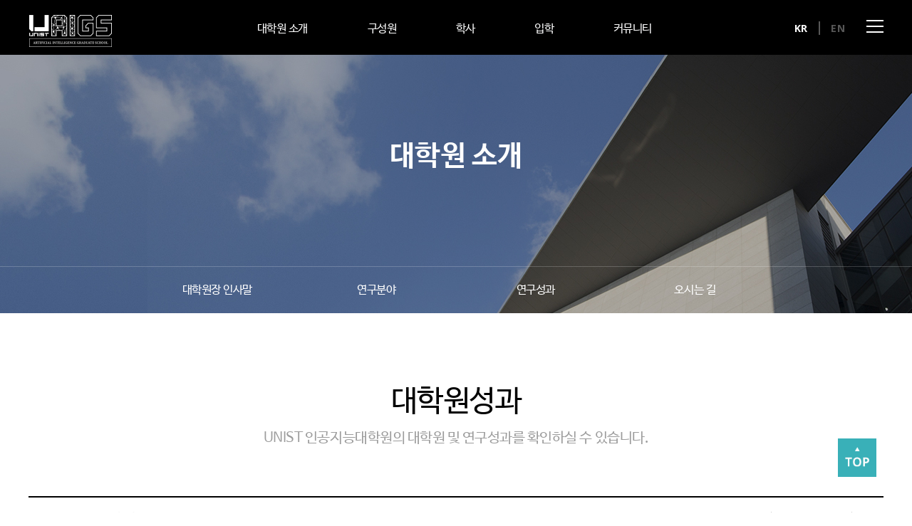

--- FILE ---
content_type: text/html; charset=UTF-8
request_url: https://aigs.unist.ac.kr/web/pages/sub01_03_view.php?seq=1575&part=GA
body_size: 3168
content:


<!DOCTYPE html>
<html lang="ko">
<head>
	<meta charset="UTF-8">
	<meta http-equiv="X-UA-Compatible" content="IE=edge">
	<meta name="viewport" content="width=device-width, initial-scale:1.0, minimum-scale = 1.0, maximum-scale = 2.0, user-scalable = yes">
	<meta property="og:type" content="">
	<meta property="og:title" content="">
	<meta property="og:description" content="">
	<meta property="og:image" content="../img/metaguide.jpg">
	<meta property="og:url" content="">
	<meta name="robots" content="">
	<meta name="Author" content="">
	<meta name="Keywords" content="">
	<meta name="Description" content="">
	<title>UNIST - AI대학원</title>
	<link type="text/css" rel="stylesheet" href="../css/style.css"/>
	<link rel="stylesheet" href="../css/swiper.min.css"/>
	<script src="../js/swiper.min.js"></script>
	<script  src="../js/jquery-1.11.1.min.js"></script>
</head>
<body>
	<header>
		<div class="head_wrap">
			<div class="main_logo">
				<a href="/"><img src="../img/main_logo_new.png" alt="메인 로고"></a>
			</div>
			
			<div class="ham">
				<img src="../img/ham.png" alt="메뉴 드롭다운">
			</div>

			<div class="ham_m">
				<img src="../img/ham.png" alt="메뉴 드롭다운">
			</div>

			<div class="lang">
				<a href="/web/index.php" class="on">KR</a>
				<a href="/eng/index.php">EN</a>
			</div>
			<nav>
				<div id="nav">
					<ul class="main">
						<li class="depth1"><a href="../pages/sub01_01.php" style="position: relative; top: 4px;">대학원 소개</a>
							<ul class="sub">
								<div class="sub1">
									<li><a href="../pages/sub01_01.php">대학원장 인사말</a></li>
									<li><a href="../pages/sub01_02.php">연구 분야</a></li>
									<li><a href="../pages/sub01_03.php">연구 성과</a></li>
									<li><a href="../pages/sub01_04.php">오시는 길</a></li>	
								</div>
							</ul>
						</li>
						<li class="depth1"><a href="../pages/sub02_01.php" style="position: relative; top: 4px;">구성원</a>
							<ul class="sub">
								<div class="sub2">
									<li><a href="../pages/sub02_01.php">교수</a></li>
									<li><a href="../pages/sub02_02.php">직원 및 연구원</a></li>
								</div>
							</ul>
						</li>
						<li class="depth1"><a href="../pages/sub03_01.php" style="position: relative; top: 4px;">학사</a>
							<ul class="sub">
								<div class="sub3">
									<li><a href="../pages/sub03_01.php">학사안내</a></li>
								</div>
							</ul>
						</li>
						<li class="depth1"><a href="../pages/sub04_01.php" style="position: relative; top: 4px;">입학</a>
							<ul class="sub">
								<div class="sub4">
									<li><a href="../pages/sub04_01.php">입학정보</a></li>
								</div>
							</ul>
						</li>
						<li class="depth1 mar"><a href="../pages/sub05_01.php" style="position: relative; top: 4px;">커뮤니티</a>
							<ul class="sub">
								<div class="sub5">
									<li><a href="../pages/sub05_01.php?part=N1">뉴스</a></li>
									<li><a href="../pages/sub05_02.php">갤러리</a></li>
									<li><a href="../pages/sub05_01.php?part=OP">취업정보</a></li>
								</div>
							</ul>
						</li>
					</ul>
				</div>
			</nav>
		</div>

		<div class="pc_full">
			<div class="pc_full_wrap">
				<ul>
					<li><a href="../pages/sub01_01.php">대학원장 인사말</a></li>
					<li><a href="../pages/sub01_02.php">연구 분야</a></li>
					<li><a href="../pages/sub01_03.php">연구 성과</a></li>
					<li><a href="../pages/sub01_04.php">오시는 길</a></li>
				</ul>
				<ul>
					<li><a href="../pages/sub02_01.php">교수</a></li>
					<li><a href="../pages/sub02_02.php">직원 및 연구원</a></li>
				</ul>
				<ul>
					<li><a href="../pages/sub03_01.php">학사안내</a></li>
				</ul>
				<ul>
					<li><a href="../pages/sub04_01.php">입학정보</a></li>
				</ul>
				<ul>
					<li><a href="../pages/sub05_01.php?part=N1">뉴스</a></li>
					<li><a href="../pages/sub05_02.php">갤러리</a></li>
					<li><a href="../pages/sub05_01.php?part=OP">취업정보</a></li>
				</ul>
			</div>
		</div>

		<div class="menu">
			<div class="x"><img src="../img/x.png" alt=""></div>
			
			<ul>
				<li class="m_depth1"><span>대학원 소개</span>
					<ul class="m_depth2">
						<li><a href="../pages/sub01_01.php">대학원장 인사말</a></li>
						<li><a href="../pages/sub01_02.php">연구 분야</a></li>
						<li><a href="../pages/sub01_03.php">연구 성과</a></li>
						<li><a href="../pages/sub01_04.php">오시는 길</a></li>
					</ul>	
				</li>
				<li class="m_depth1"><span>구성원</span>
					<ul class="m_depth2">
						<li><a href="../pages/sub02_01.php">교수</a></li>
						<li><a href="../pages/sub02_02.php">직원 및 연구원</a></li>
					</ul>	
				</li>
				<li class="m_depth1"><span>학사</span>
					<ul class="m_depth2">
						<li><a href="../pages/sub03_01.php">학사안내</a></li>
					</ul>	
				</li>
				<li class="m_depth1"><span>입학</span>
					<ul class="m_depth2">
						<li><a href="../pages/sub04_01.php">입학 정보</a></li>
					</ul>	
				</li>
				<li class="m_depth1"><span>커뮤니티</span>
					<ul class="m_depth2">
						<li><a href="../pages/sub05_01.php?part=N1">뉴스</a></li>
						<li><a href="../pages/sub05_02.php">갤러리</a></li>
						<li><a href="../pages/sub05_01.php?part=OP">취업정보</a></li>
					</ul>	
				</li>
			</ul>
	   </div>

	</header>
	<script>
		$(document).ready(function(){
			$(".depth1").mouseover(function(){
				$(this).children(".sub").stop().slideDown(200);

			});
			$(".depth1").mouseleave(function(){
				$(this).children(".sub").stop().slideUp(200);
			});
			


			$(".ham").click(function(){
				$(".pc_full").slideToggle();
			});

			
			$(".ham_m").click(function(){
				$(".menu").animate({right:'0'}, 300);
				$('body').addClass('scroll_disable').on('scroll touchmove mousewheel', function(e){
					e.preventDefault();
				});
				$(".swiper-pagination").css("display","none");
			})
			
			$(".x").click(function(){
				$(".menu").animate({right:'-100%'}, 300);
				$('body').removeClass('scroll_disable').off('scroll touchmove mousewheel');
				$(".swiper-pagination").css("display","block");
			})

			$(".m_depth1 > span").click(function(){
				$(".m_depth2").slideUp();
				if(!$(this).next().is(":visible"))
				{
					$(this).next().slideDown();
				}
			})

		});
	</script>
	<!-- header END--><div class="sub_vis">
	<h3>대학원 소개</h3>
	<div class="sub_depth">
		<ul class="inner">
			<li><a href="sub01_01.php">대학원장 인사말</a></li>
			<li><a href="sub01_02.php">연구분야</a></li>
			<li><a href="sub01_03.php">연구성과</a></li>
			<li><a href="sub01_04.php">오시는 길</a></li>
		</ul>
	</div>
</div><!-- sub_vis -->



<div class="sub_con inner">
	
	<h4>대학원성과</h4>
	<h5>UNIST 인공지능대학원의 대학원 및 연구성과를 확인하실 수 있습니다.</h5>

	<div class="sub01_03_wrap">
		
		<div class="table_view">
			
			<div class="table_view_top">
				<p class="table_tit">[20.08.10(월)] 울산 AI 전문인력 양성 협력 MOU 체결</p>
				<ul>
					<li>2020</li>
					<li>08.10 - 12.31</li>
					<li></li>
				</ul>
			</div>

			<div class="table_view_con">
				<p dir="ltr" class="CDt4Ke zfr3Q" style="text-align: justify; box-sizing: border-box; font-variant-ligatures: none; margin-top: 15px; outline: none; position: relative; color: rgb(33, 33, 33); font-size: 13pt; text-decoration-line: inherit;" open="" sans";="" line-height:="" 1.6;="" white-space:="" pre-wrap;="" padding-left:="" 58pt;="" text-indent:="" -58pt;"=""><span style="box-sizing: border-box; font-size: 13pt; vertical-align: baseline;">○ 참석자 : </span><span style="box-sizing: border-box; font-size: 13pt; vertical-align: baseline;">UNIST 인공지능대학원장</span><span style="box-sizing: border-box; font-size: 13pt; vertical-align: baseline;">, 울산시 미래신산업과장, 울산연구원, 울산대학교, 울산과학대학교, 한국산업단지공단, 울산 정보산업협회, 울산청년CEO협회, 울산벤처기업협회 등</span></p><p dir="ltr" class="CDt4Ke zfr3Q" style="text-align: justify; box-sizing: border-box; font-variant-ligatures: none; margin-top: 15px; outline: none; position: relative; color: rgb(33, 33, 33); font-size: 13pt; text-decoration-line: inherit;" open="" sans";="" line-height:="" 1.6;="" white-space:="" pre-wrap;="" padding-left:="" 0px;"=""><span style="box-sizing: border-box; font-size: 13pt; vertical-align: baseline;">○</span> 울산 AI 전문인력 양성 협력 업무협약 체결</p><p dir="ltr" class="CDt4Ke zfr3Q" style="text-align: justify; box-sizing: border-box; font-variant-ligatures: none; margin-top: 15px; outline: none; position: relative; color: rgb(33, 33, 33); font-size: 13pt; text-decoration-line: inherit;" open="" sans";="" line-height:="" 1.6;="" padding-bottom:="" 0px;="" white-space:="" pre-wrap;="" padding-left:="" 0px;"=""><span style="box-sizing: border-box; font-size: 13pt; vertical-align: baseline;">○</span> 울산 AI 전문인력 양성 정책자문위원회 발족 및 위원 위촉</p><p dir="ltr" class="CDt4Ke zfr3Q" style="box-sizing: border-box; font-variant-ligatures: none; margin-top: 15px; outline: none; position: relative; color: rgb(33, 33, 33); font-size: 13pt; text-decoration-line: inherit; font-family: " open="" sans";="" line-height:="" 1.6;="" padding-bottom:="" 0px;="" white-space:="" pre-wrap;="" padding-left:="" 0px;"=""><img src="/filebox/board/MTYwODA5MjQwODM1MzcwNjAw.png" style="cursor:hand;" border="0"></p><p dir="ltr" class="CDt4Ke zfr3Q" style="box-sizing: border-box; font-variant-ligatures: none; margin-top: 15px; outline: none; position: relative; color: rgb(33, 33, 33); font-size: 13pt; text-decoration-line: inherit; font-family: " open="" sans";="" line-height:="" 1.6;="" padding-bottom:="" 0px;="" white-space:="" pre-wrap;="" padding-left:="" 0px;"="">   <img src="/filebox/board/MTYwODA5MjQyMTM5OTQxODAw.png" style="cursor:hand;" border="0"><br></p><p dir="ltr" class="CDt4Ke zfr3Q" style="box-sizing: border-box; font-variant-ligatures: none; margin-top: 15px; outline: none; position: relative; color: rgb(33, 33, 33); font-size: 13pt; text-decoration-line: inherit; font-family: " open="" sans";="" line-height:="" 1.6;="" padding-bottom:="" 0px;="" white-space:="" pre-wrap;="" padding-left:="" 0px;"=""><br></p>			</div>
			
			<ul class="table_np">
								<li>
									<span class="table_p"><a href="./sub01_03_view.php?seq=1571&part=GA">이전 글</a></span>
					<span class="table_t"><a href="./sub01_03_view.php?seq=1571&part=GA">[20.08.05(수)] “보행 데이터로 건강 예측한다” … UNIST AI대학원-길온 맞손! </a></span>
								</li>
								<li>
									<span class="table_n"><a href="./sub01_03_view.php?seq=1576&part=GA">다음 글</a></span>
					<span class="table_t"><a href="./sub01_03_view.php?seq=1576&part=GA">[20.08.26(수)] 울산시민을 위한 AI교육과정 개발 시작된다!</a></span>
								</li>
			</ul>
			

			<div class="list_more">
				<a href="sub01_03.php?part=GA"><img src="../img/list.png" alt="">목록</a>
			</div>



		</div>
		


	</div>

</div><!-- sub_con -->



	<footer>
		
		<div class="go_top">
			<img src="../img/top.jpg" border="0" />
		</div>

		<script>
			$(".go_top").click(function() {
				$('html, body').animate({
					scrollTop : 0
				}, 400);
				return false;
			});
		</script>
			
		<div class="logos">
			<img src="../img/logos.png" alt="" class="pc">
			<img src="../img/logos_m.png" alt="" class="m">
		</div>
		<div class="foot_logo inner">
			<a class="uni_logo" href="https://unist.ac.kr" target="_blank"><img src="../img/footer_logo.png" alt=""></a>
			<a class="aig_logo" href="https://aigs.kr/default/" target="_blank"><img src="../img/aigs.jpg" alt="aigs"></a>
		</div>
		<div class="footer_wrap inner">
			<div class="txt_right">
				<a href="https://unist-kor.unist.ac.kr/additional-info/%EA%B0%9C%EC%9D%B8%EC%A0%95%EB%B3%B4%EC%B2%98%EB%A6%AC%EB%B0%A9%EC%B9%A8/" target="_blank">개인정보처리방침</a>
				<a href="https://unist-kor.unist.ac.kr/additional-info/email-rejection/" target="_blank">이메일무단수집거부</a>
			</div>
			<div class="txt_left">
				<p>울산광역시 울주군 언양읍 유니스트길 50 유니스트 (우) 44919 /<br class="m"/> Tel : 052-217-6333</p>
				<p>Copyright (C) 2020 UNIST graduate school. All Rights Reserved.</p>
			</div>
		</div>
	</footer>
	<!-- footer END-->
</body>
</html>

--- FILE ---
content_type: text/css
request_url: https://aigs.unist.ac.kr/web/css/style.css
body_size: 10511
content:
@charset "UTF-8";
/* FONT */

@import url('https://fonts.googleapis.com/css2?family=Open+Sans:ital,wght@0,300;0,400;0,600;0,700;0,800;1,300;1,400;1,600;1,700;1,800&display=swap');
@import url("https://cdn.jsdelivr.net/gh/moonspam/NanumBarunGothic@latest/nanumbarungothicsubset.css");

/* @font-face { font-family: 'NanumBarunGothic'; font-style: normal; font-weight: 400; src: url('//cdn.jsdelivr.net/font-nanumlight/1.0/NanumBarunGothicWeb.eot'); src: url('//cdn.jsdelivr.net/font-nanumlight/1.0/NanumBarunGothicWeb.eot?#iefix') format('embedded-opentype'), url('//cdn.jsdelivr.net/font-nanumlight/1.0/NanumBarunGothicWeb.woff') format('woff'), url('//cdn.jsdelivr.net/font-nanumlight/1.0/NanumBarunGothicWeb.ttf') format('truetype'); } 
@font-face { font-family: 'NanumBarunGothic'; font-style: normal; font-weight: 700; src: url('//cdn.jsdelivr.net/font-nanumlight/1.0/NanumBarunGothicWebBold.eot'); src: url('//cdn.jsdelivr.net/font-nanumlight/1.0/NanumBarunGothicWebBold.eot?#iefix') format('embedded-opentype'), url('//cdn.jsdelivr.net/font-nanumlight/1.0/NanumBarunGothicWebBold.woff') format('woff'), url('//cdn.jsdelivr.net/font-nanumlight/1.0/NanumBarunGothicWebBold.ttf') format('truetype') }
@font-face { font-family: 'NanumBarunGothic'; font-style: normal; font-weight: 300; src: url('//cdn.jsdelivr.net/font-nanumlight/1.0/NanumBarunGothicWebLight.eot'); src: url('//cdn.jsdelivr.net/font-nanumlight/1.0/NanumBarunGothicWebLight.eot?#iefix') format('embedded-opentype'), url('//cdn.jsdelivr.net/font-nanumlight/1.0/NanumBarunGothicWebLight.woff') format('woff'), url('//cdn.jsdelivr.net/font-nanumlight/1.0/NanumBarunGothicWebLight.ttf') format('truetype'); }  */

body{ font-family: 'NanumBarunGothic', sans-serif; letter-spacing:-0.03em; }



/* reset */
html,body,div,span,object,iframe,h1,h2,h3,h4,h5,h6,p,blockquote,pre,abbr,address,cite,code,del,dfn,em,img,ins,kbd,q,samp,small,strong,sub,sup,var,b,i,dl,dt,dd,ol,ul,li,fieldset,form,label,legend,table,caption,tbody,tfoot,thead,tr,th,td,article,aside,canvas,details,figcaption,figure,footer,header,hgroup,menu,nav,section,summary,time,mark,audio,video {margin:0; padding:0;}

/* html5 */
article, aside, details, figcaption, figure, footer, header, hgroup, menu, nav, section {display: block;}
img { border: 0; }
table {table-layout: fixed; word-wrap: break-word;border-collapse: collapse;}
html,body {width:100%;height:100%; margin:0 auto; padding:0;}
a:hover, a:focus, a:active {text-decoration:none;}
h1, h2, h3, h4, h5, h6, th, td, table, input, button, select, sub {font-size:inherit;padding:0;margin:0;}
td,th {border:0 none;}
textarea{font-size:12px;}
fieldset,img,abbr,acronym {border:0}
address,caption,cite,code,dfn,em,th,var {font-weight:normal;font-style:normal;}
p{margin:0;text-indent:0 !important;}
img,fieldset,iframe {border:0;}
img,fieldset {border:none;}
/*img {max-width:100%;}*/
img {border:0 !important}
img, input, button, select, textarea {vertical-align:middle;box-sizing:border-box;}
input[type=text],input[type=password],input[type=submit],textarea {-webkit-appearance: none;}
hr {overflow:hidden;position:absolute;top:0;left:0;}
ol,ul {list-style:none;padding:0;margin:0;}
q:before, q:after {content:'';}
caption, legend {overflow:hidden;font-size:0;line-height:0;height:0;width:0;text-indent:-999em;}
/*.blind{visibility:hidden;overflow:hidden;position:absolute;top:0;left:0;width:1px;height:1px;font-size:0;line-height:0}*/
hr {visibility:hidden;font-size:0;width:0;height:0;line-height:0;}
/*select::-ms-expand { display: none; }*/

/* form element */
form {margin:0;padding:0;}
fieldset {margin:0;padding:0;border:0 none;}
.ie7 legend {position:absolute;left:-99999px;top:-9999px;display:inline;width:1px;height:1px;text-indent:0;}
label {cursor:pointer;margin:0;padding:0;vertical-align:middle}
caption {overflow:hidden;visibility:hidden;width:0;height:0;margin:0;padding:0;font-size:0;line-height:0;}
button {cursor:pointer;border:0 none;}
button,input,textarea {margin:0;outline:none;font-family:'Nanum Gothic',sans-serif;}
input[type='checkbox'],input[type='radio'] {margin:0; padding:0;margin-top:-3px;}
select::-ms-expand {display: none;}
select {outline: none;-webkit-appearance: none;-moz-appearance: none;appearance: none;cursor:pointer;}



a{
	color: inherit;
	text-decoration: none;
	font-family: inherit;
}

a:hover,
a:active,
a:after,
a:visited,
a:focus,
button:hover,
button:active,
button:after,
button:visited,
button:focus{
	color: inherit;
	text-decoration: none;
	outline: none;
}



.m{display:none;}
.m1{display:none;}
.pc{display:block;margin:0 auto;}
.pc1{display:block;margin:0 auto;}




header{background:#000;position:absolute;top:0;width:100%;z-index:50;opacity:0;animation: headerdown 1s ease-In 1;animation-fill-mode: forwards;transition: all 1s ease-in;}
@keyframes headerdown {
		0% {top:-80px;opacity:0;}
		66% {top:0;opacity:1;}
		100% {top:0;opacity:1;}
	}
header .head_wrap{width:1200px;margin:0 auto;overflow:auto;}
header .main_logo{float:left;padding-top:20px}
header nav{color:#fff;float:right;margin-right:200px;line-height:74px;}
.depth1{display:inline-block;margin-right:80px;font-size:16px;font-weight:400;}
.depth1:after{content: '';display:block;border-bottom: solid 3px #fff;transform: scaleX(0);transition: transform 250ms ease-in-out;margin-left:2px;}
.depth1:hover:after {transform: scaleX(1.3);}
.mar{display:inline-block;margin-right:0;}

.sub{display:none;width:100%;background:#000;text-align:center;position:absolute;left:50%;transform:translateX(-50%);top:74px;border-top:1px solid rgba(255,255,255,0.2);}
.sub div{width:1200px;margin:0 auto;}

.sub li{display:inline-block;font-size:16px;margin-right:35px;transition:all 0.3s;}
.sub li:last-child{margin-right:0;}
.sub li:hover{color:#2eacb4;}
.sub1{text-align:left;padding-left:318px;}
.sub2{text-align:left;padding-left:477px;}
.sub3{text-align:left;padding-left:600px;}
.sub4{text-align:right;padding-right:437px;}
.sub5{text-align:right;padding-right:325px;}
.lang{float:right;color:#585858;font-family:'Open sans';font-weight:700;letter-spacing:0.03em;font-size:14px;height:14px;padding-top:30px;}
.lang .on{color:#fff;border-right:2px solid #585858;padding-right:15px;margin-right:11px;}
.ham{float:right;margin-left:30px;padding-top:27px;cursor:pointer;}
.ham_m{display:none;}
.pc_full{display:none;color:#fff;position:absolute;top:74px;width:100%;height:280px;background:#000;border-top:1px solid rgba(255,255,255,0.2);}
.pc_full_wrap{width:1200px;margin:0 auto;overflow:auto;}
.pc_full_wrap ul{float:left;text-align:center;margin-top:35px;}
.pc_full_wrap ul:first-child{margin-left:305px;}
.pc_full_wrap ul:nth-child(2){margin-left:45px;}
.pc_full_wrap ul:nth-child(3){margin-left:44px;}
.pc_full_wrap ul:nth-child(4){margin-left:55px;}
.pc_full_wrap ul:nth-child(5){margin-left:70px;}
.pc_full_wrap ul li{margin-bottom:25px;transition:all 0.3s;}
.pc_full_wrap ul li:last-child{margin-bottom:0;}
.pc_full_wrap ul li:hover{color:#2eacb4;}
.menu{display:none;}

.main_wrap{width:100%;height:100%;}
.main_vis{width:100%;/* height:100%; */height:940px;background:url(../img/main_vis.jpg)no-repeat;background-size:cover;position:absolute;}
.inner{width:1200px !important;margin:0 auto;}
.swiper-container{width:1200px !important;margin:0 auto;/* height:71vh !important; */}
.swiper-wrapper{position:relative;height:600px !important;}
.swiper-slide{margin-top:120px;}
.main_txt{color:#fff;position:absolute;top:140px;left:0;}
.main_txt p{font-size:22px;font-weight:400;}
.main_txt h1{font-size:70px;font-weight:200;margin-top:20px}
.main_txt h2{font-size:45px;line-height:60px;font-weight:500;letter-spacing:0.02em;}
.main_txt h2 strong{font-size:60px;font-weight:700;}
.mv1{opacity:0;animation: fadedown 1.2s ease-In 1;animation-fill-mode: forwards;transition: all 1.2s ease-in;animation-delay:0.8s;}
.mv2{margin-right:-50px;opacity:0;animation: fadedown2 1.2s ease-In 1;animation-fill-mode: forwards;transition: all 1.2s ease-in;animation-delay:2.1s;}
	@keyframes fadedown {
		0% {top:80px;opacity:0;}
		66% {top:140px;opacity:1;}
		100% {top:140px;opacity:1;}
	}
	@keyframes fadedown2 {
		0% {margin-right:-50px;opacity:0;}
		66% {margin-right:0;opacity:1;}
		100% {margin-right:0;opacity:1;}
	}

.main_con{width: 100%;height: 100%;}
.main_con .fir{color:#fff;position:absolute;top:180px;right:300px;background:#2eacb4;width:300px;height:360px;overflow:hidden;}
.main_con .fir_txt{padding:30px 0 0 40px;}
.main_con .fir_txt p:first-child{font-size:15px;font-weight:700;letter-spacing:0.03em;}
.main_con .fir_txt .core{width:170px;}
.main_con .fir_txt p:last-child{font-size:15px;font-weight:400;line-height:1.6;letter-spacing:-0.01em;margin-bottom:22px;margin-top:10px;}
.main_con .fir_txt p:last-child strong{color:#002853;}
.main_con .fir_img1{float:right;width:260px;height:211px;overflow:hidden;}
.main_con .fir_img1 img{width:100%;height:100%;transition:all 0.3s;}
.main_con .fir_img1 img:hover{transform:scale(1.2);}
.main_con .sec{}
.main_con .btns{position:absolute;top:0;right:0;}
.main_con .btns a{color:#fff;border:1px solid rgba(255,255,255,0.3);width:220px;height:50px;line-height:50px;display:block;padding:0 20px;transition:all 0.3s;}
.main_con .btns a:first-child::before{content:"";background:url(../img/main_icon01.png)no-repeat;background-size:contain;width:14px;height:15px;display:inline-block;float:left;margin-top:17px;margin-right:15px;}
.main_con .btns a:hover{background:#000;}
.main_con .btns a:nth-child(2){margin:7px 0 7px;}
.main_con .btns a:nth-child(2)::before{content:"";background:url(../img/main_icon02.png)no-repeat;background-size:contain;width:19px;height:13px;display:inline-block;float:left;margin-top:17px;margin-right:15px;}
.main_con .btns a:nth-child(3)::before{content:"";background:url(../img/main_icon03.png)no-repeat;background-size:contain;width:17px;height:15px;display:inline-block;float:left;margin-top:17px;margin-right:15px;}
.main_con .btns a::after{content:"";background:url(../img/arrow.png)no-repeat;background-size:contain;width:21px;height:9px;display:inline-block;float:right;margin-top:20px;}
.main_con .box02{color:#333;position:absolute;top:180px;right:0;background:#fff;width:300px;height:360px;overflow:hidden;}
.main_con .fir_img2{float:right;width:260px;height:211px;overflow:hidden;}
.main_con .fir_img2 img{width:100%;height:100%;transition:all 0.3s;}
.main_con .fir_img2 img:hover{transform:scale(1.2);}
.navi_wrap{background:#f0f;}
.swiper-button-prev{background:#ff0;left:0 !important;width:50px !important;height:50px !important;display:inline-block;top:575px !important;opacity:0 !important;}
.swiper-button-next{background:#00f;left:53px !important;width:50px !important;height:50px !important;display:inline-block;top:575px !important;opacity:0 !important;}
.navi{position:absolute;top:550px;left:0;opacity:0;animation: fadedown3 1s ease-In 1;animation-fill-mode: forwards;transition: all 1.2s ease-in;animation-delay:1.4s;}

	@keyframes fadedown3 {
		0% {top:500px;opacity:0;}
		66% {top:550px;opacity:1;}
		100% {top:550px;opacity:1;}
	}

.main_con ul{position:absolute;top:0;right:0;background:rgba(46,172,180,0.95);width:520px;height:auto;padding:60px 40px;}
.main_con ul li{border-bottom:1px solid rgba(255,255,255,0.2);color:#fff;margin-top:30px;position:relative;transition:all 0.3s;}
/* .main_con ul li:hover::after{content:"";background:url(../img/arrow.png)no-repeat;width:40px;height:20px;display:inline-block;position:absolute;right:0;top:85px;} */
.main_con ul li:first-child{margin-top:0;padding-top:0;margin-bottom:30px;padding-bottom:30px;}
.main_con ul li:last-child{border-bottom:none;}
.main_con ul li p:first-child{display:inline-block;font-size:18px;font-weight:300;margin-bottom:10px;height:22px;box-sizing:border-box;width:100%;overflow:hidden;text-overflow:ellipsis;
white-space:nowrap}
.main_con ul li p a:hover{border-bottom:1px solid #fff;}
.main_con ul li p:last-child{font-size:15px;color:rgba(255,255,255,0.7);line-height:1.5;}

.main_fix{background:rgba(0,0,0,0.7);position:absolute;top:715px;z-index:9;/* bottom:0; */width:100%;text-align:center;padding:50px 0 40px;color:#fff;opacity:0;animation: fadedown4 1s ease-In 1;animation-fill-mode: forwards;transition: all 1.2s ease-in;animation-delay:2.8s;}
.main_fix::after{content:"";background:#2eacb4;width:3px;height:70px;display:inline-block;position:absolute;left:50%;transform:translateX(-50%);top:-35px;}
.main_fix p{font-size:20px;line-height:1.6;letter-spacing:0;}
.main_fix a{border:1px solid rgba(255,255,255,0.5);width:220px;height:50px;line-height:50px;padding:0 20px;display:inline-block;font-size:15px;letter-spacing:0;margin-top:20px;transition:all 0.3s;}
.main_fix a::after{content:"";background:url(../img/arrow.png)no-repeat;background-size:contain;width:21px;height:9px;display:inline-block;float:right;margin-top:20px;}

.main_fix a:hover{background:#000;}	
	@keyframes fadedown4 {
		0% {top:750px;opacity:0;}
		66% {top:715px;opacity:1;}
		100% {top:715px;opacity:1;}
	}

footer{width:100%;border-top:1px solid #ececec;}
.main_foot{position:absolute;top:940px;}
footer .footer_wrap{padding:30px 0;overflow:auto;}
footer .txt_left{float:left;}
footer .txt_left p:first-child{font-size:14px;color:#999;letter-spacing:0;margin-bottom:10px;}
footer .txt_left p:last-child{font-size:12px;color:#999;letter-spacing:0;}
footer .txt_right{float:right;}
footer .txt_right a{font-size:15px;font-weight:700;color:#999;letter-spacing:0;line-height:13px;}
footer .txt_right a:first-child{color:#000;}
footer .txt_right a:nth-child(2){border-left:1px solid #999;padding-left:15px;margin-left:15px;}
.logos{width:100%;text-align:center;background:#f8f8f8;}
.logos img{padding:25px 0;}
.foot_logo{border-bottom:1px solid #e2e2e2;padding:50px 0 20px;overflow:auto;text-align:left;}
.foot_logo .uni_logo img{margin-top:25px;}
.foot_logo .aig_logo{float:right;}
.foot_logo .aig_logo img{width:300px;vertical-align:top;}
.go_top{position:fixed;bottom:50px;right:50px;}
.go_top img{width:54px;}


/* sub01_01 */
.sub_vis{position:relative;text-align:center;color:#fff;height:440px;background:url(../img/sub_vis.jpg)no-repeat;background-size:cover;}
.sub_vis2{position:relative;text-align:center;color:#fff;height:440px;background:url(../img/sub_vis_2.jpg)no-repeat;background-size:cover;}
.sub_vis3{position:relative;text-align:center;color:#fff;height:440px;background:url(../img/sub_vis_3.jpg)no-repeat;background-size:cover;}
.sub_vis4{position:relative;text-align:center;color:#fff;height:440px;background:url(../img/sub_vis_4.jpg)no-repeat;background-size:cover;}
.sub_vis5{position:relative;text-align:center;color:#fff;height:440px;background:url(../img/sub_vis_5.jpg)no-repeat;background-size:cover;}
.foot{position:relative;text-align:center;color:#fff;height:440px;background:url(../img/sub_vis_6.jpg)no-repeat;background-size:cover;}
.sub_vis h3{position:absolute;top:50%;left:50%;transform:translate(-50%,-50%);font-size:40px;font-weight:700;}
.sub_vis .sub_depth{position:absolute;bottom:0;border-top:1px solid rgba(255,255,255,0.2);width:100%;}
.sub_vis ul{}
.sub_vis ul li{width:220px;display:inline-block;line-height:65px;transition:all .5s;}
.sub_vis ul li:hover{background:rgba(255,255,255,0.2);}

.sub_con{padding:100px 0;}
.sub_con h4{text-align:center;font-size:42px;font-weight:500;}
.sub_con h5{text-align:center;font-size:20px;color:#9c9c9c;font-weight:400;margin:15px 0 70px;word-break:keep-all;}

.sub01_01_wrap{overflow:auto;border-top:1px solid #d8d8d8;padding-top:70px;}
.sub01_01_left{float:left;width:250px;}
.sub01_01_left p{font-size:32px;color:#39b0b8;line-height:1.4}
.sub01_01_left img{width:250px;height:320px;margin-top:80px;}
.sub01_01_right{float:right;width:880px;}
.sub01_01_right .sub01_txt1{font-sizE:21px;margin-bottom:15px;}
.sub01_01_right .sub01_txt2{font-sizE:17px;color:#626262;font-weight:400;line-height:1.7;}
.profile{margin-top:70px;border-left:2px solid #00b0a9;padding-left:15px;}
/* .profile::before{content:"";display:inline-block;width:} */
.profile p{font-size:17px;margin-bottom:10px;}
.profile span:first-child{font-size:26px;font-weight:600;}
.profile span:last-child{font-size:14px;color:#626262;}
.profile_m{display:none;}

.paging_center{text-align:center;}
.paging{margin:80px auto 0;display:inline-block;}
.paging ul{overflow:auto;}
.paging ul li{float:left;font-size:15px;font-family:'Montserrat', sans-serif;width:23px;height:23px;line-height:23px;margin:0 10px;}
.paging ul li.active{background:#44c1c4;color:#fff;}


/* sub01_02 */
.sub01_02_wrap{border-top:1px solid #d8d8d8;padding-top:70px;}
.sub01_02_top{text-align:center;}
.sub01_02_top p:first-child{font-size:28px;color:#002853;word-break:keep-all;}
.sub01_02_top p:nth-child(2){font-size:16px;margin:15px 0 50px;color:#9c9c9c;}

.sub01_02_add{margin-bottom:150px;text-align:center;}
.sub01_02_add_txt{color:#002853;margin-bottom:35px;}
.sub01_02_add_txt p:first-child{font-size:28px;font-weight:400;margin:35px 0 15px;}
.sub01_02_add_txt p:last-child{font-size:32px;font-weight:700;}

.sub01_02_box{margin-top:80px;}
.sub01_02_box ul{overflow:auto;}
.sub01_02_box ul li{width:590px;height:266px;background:#f8f8f8;float:left;overflow:auto;word-break:keep-all;position:relative;}
.sub01_02_box ul li:nth-child(1)::after{content:"";display:inline-block;width:100px;height:100px;position:absolute;background:url(../img/icon6.png)no-repeat;background-size:contain;bottom:30px;left:40px;}
.sub01_02_box ul li:nth-child(2)::after{content:"";display:inline-block;width:100px;height:100px;position:absolute;background:url(../img/icon7.png)no-repeat;background-size:contain;bottom:30px;left:40px;}
.sub01_02_box ul li:nth-child(3)::after{content:"";display:inline-block;width:100px;height:100px;position:absolute;background:url(../img/icon8.png)no-repeat;background-size:contain;bottom:30px;left:40px;}
.sub01_02_box ul li:nth-child(4)::after{content:"";display:inline-block;width:100px;height:100px;position:absolute;background:url(../img/icon9.png)no-repeat;background-size:contain;bottom:30px;left:40px;}
.sub01_02_box ul li:nth-child(2n){margin-left:20px;margin-bottom:20px;}
.sub01_02_box ul li .box_tit{float:left;padding-top:30px;padding-left:30px;font-size:17px;line-height:1.4;}
.sub01_02_box ul li .box_tit strong{font-weight:600;}
.sub01_02_box ul li .color1{color:#00b0a9;}
.sub01_02_box ul li .color2{color:#849198;}
.sub01_02_box ul li .color3{color:#57a0d7;}
.sub01_02_box ul li .color4{color:#255274;}
.sub01_02_box ul li .box_con{float:right;width:395px;padding-top:30px;padding-right:30px;}
.box_txt1{font-size:16px;font-weight:400;color:#626262;line-height:1.5;margin-bottom:10px;}
.box_txt1::before{content:"";display:inline-block;width:3px;height:3px;border-radius:50%;background:#626262;margin-right:5px;margin-bottom:3px;}
.box_txt2{font-size:16px;font-weight:600;color:#626262;line-height:1.5;}
.box_txt3{font-size:15px;font-weight:600;color:#626262;border-top:1px solid #d8d8d8;margin-top:15px;padding-top:15px;}
.box_txt3 img{margin-right:10px;}


/* sub01_03 */
.table_tab{text-align:center;/* padding-top:30px; */}
.table_tab ul{position:relative;}
.table_tab ul li{display:inline-block;font-size:22px;color:#9c9c9c;margin-right:80px;}
.table_tab ul li:last-child{margin-right:0;}
.table_tab ul li.active{color:#2eacb4;border-bottom:1px solid #2eacb4;}
.table_tab ul span{display:inline-block;width:1px;height:20px;background:#cccccc;position:absolute;top:3px;left:51%;transform:translateX(-50%);}

.sub01_03_wrap table{border-top:2px solid #000;margin-top:40px;font-size:17px;}
.sub01_03_wrap table thead{border-bottom:1px solid #b5b5b5;}
.sub01_03_wrap table tbody tr{border-bottom:1px solid #e2e2e2;}
.sub01_03_wrap table tbody tr td{padding:20px 0;text-align:center;font-size:17px;color:#515151;}
.sub01_03_wrap table tbody tr td:nth-child(2){text-align:left;padding-left:15px;}
.sub01_03_wrap table tbody tr td:nth-child(3){font-weight:300;color:#9c9c9c;font-size:16px;}

.th01{width:120px;padding:15px 0;}
.th02{width:800px;}
.th03{width:150px;}
.th04{width:120px;}

.list_more{text-align:center;margin-top:50px;}
.list_more a{display:inline-block;width:160px;line-height:42px;border:1px solid #000;border-radius:25px 25px 25px 25px;font-size:18px;}
.list_more a img{margin-right:10px;}

.table_view{}
.table_view_top{border-top:2px solid #000;border-bottom:1px solid #b5b5b5;padding:20px 30px;overflow:auto;}
.table_tit{width:800px;float:left;font-sizE:21px;font-weight:600;}
.table_view_top ul{float:right;}
.table_view_top ul li{display:inline-block;font-size:16px;color:#9c9c9c;}
.table_view_top ul li:nth-child(2){margin:0 10px;padding:0 10px;border-lefT:1px solid #cccccc;border-right:1px solid #cccccc;}
.table_view_top ul li:nth-child(3) a{border-bottom:1px solid #000;font-sizE:15px;color:#000;font-weight:600;letter-spacing:0.05em;margin-lefT:9px;}
.table_view_con{padding:50px 30px;line-height:1.7;color:#515151;font-size:17px;font-weight:400;}
.table_view_con img{max-width:100%;display:block;}
.table_np{border-top:1px solid #e2e2e2;border-bottom:1px solid #e2e2e2;position:relative;margin-top:40px;}
.table_np::before{content:"";background:#f6f6f6;width:150px;height:128px;position:absolute;z-index:-1;lefT:0;}
.table_np li{padding:20px 30px;font-size:16px;}
.table_np li:last-child{border-top:1px solid #e2e2e2;}
.table_p{display:inline-block;margin-right:50px;}
.table_p::after{content:"▲";font-size:10px;margin-lefT:40px;}
.table_n{display:inline-block;margin-right:50px;}
.table_n::after{content:"▼";font-size:10px;margin-lefT:40px;}
.table_t{color:#9c9c9c;}


/* sub01_04 */
#map{width:100%;height:430px;}
.map_p{margin:30px 0 50px;font-size:19px;color:#39b0b8;}
.map_txt{border-top:1px solid #d8d8d8;padding-top:40px;overflow:auto;}
.map_tat_left{float:left;width:570px;word-break:keep-all;}
.map_tat_1{margin-bottom:60px;}
.sub_04_p1{font-size:22px;color:#000;font-weight:500;margin-bottom:15px;}
.sub_04_p2{font-size:17px;color:#515151;font-weight:400;line-height:1.6;}
.sub_04_p3{font-size:17px;color:#515151;font-weight:600;line-height:1.5;}
.map_tat_right{float:right;width:570px;word-break:keep-all;}
.bus_box{overflow:auto;line-height:1.8;margin-top:30px;}
.bus_box div:first-child{float:left;margin-right:10px;color:#000;font-weight:600;}
.bus_box div:last-child{float:left;font-weight:300;}
.icon2{margin-right:10px;}


/* sub02_01 */
.table_tab2 ul li{position:relative;}
.table_tab2 ul li::after{content:"";background:#cccccc;width:1px;height:20px;display:inline-block;position:absolute;right:-40px;top:3px;}
.table_tab2 ul li:last-child::after{display:none;}


.sub02_01_wrap table{border-top:2px solid #000;width:100%;}
.sub02_01_wrap table thead{border-bottom:1px solid #b5b5b5;}
.th05{width:200px;padding: 15px 0;}
.th06{width:160px;}
.th07{width:280px;}
.th08{width:300px;}

.sub02_01_wrap table{margin-top:40px;}
.sub02_01_wrap table tbody tr{border-bottom:1px solid #e2e2e2;}
.sub02_01_wrap table tbody tr td{padding:25px 0;text-align:left;line-height:1.5;font-size:17px;word-break:keep-all;}
.sub02_01_wrap table tbody tr td:first-child{text-align:left;padding-left:30px;}
.sub02_01_wrap table tbody tr td:nth-child(2){text-align:center;}
.sub02_01_wrap table tbody tr td:nth-child(3){text-align:left;padding:0 30px;}
.sub02_01_wrap table tbody tr td:nth-child(4){text-align:left;padding:0 30px;}
.sub02_01_wrap table tbody tr td:nth-child(6){text-align:center;}
.sub02_01_wrap .pro_img img{margin-right:10px;width:90px;height:90px;}
.sub02_01_wrap table tbody tr td a{color:#39b0b8;border-bottom:1px solid #39b0b8;font-size:14px;display:inline-block;margin-top:10px;}

.th09{width:200px;padding: 15px 0;}
.th10{width:170px;}
.th11{width:400px;}
.th12{width:300px;}
.sub02_02_wrap table tbody tr td:nth-child(4) {text-align:center;}

.icon{margin-right:10px;}


/* sub03_01 */
.box{border-top:2px solid #000;}
.box ul{position:relative;}
.box ul::before{content:"";background:#f8f8f8;width:220px;height:858px;display:inline-block;position:absolute;lefT:0;z-index:-1;}
.box ul li{border-bottom:1px solid #e2e2e2;overflow:auto;height:100%;padding:30px;}
.box_left{font-size:22px;float:left;width:220px;height:100%;}
.box_right{font-size:17px;float:left;color:#000;line-height:1.6;font-weight:500;width:918px;}
.box_right strong{font-weight:700;}
.th16{width:140px;padding:15px 0;}
.th17{width:140px;}
.th18{width:140px;}
.th19{width:350px;}
.th20{width:140px;}
.sub03_01_wrap table{margin-top:100px;}
.sub03_01_wrap table tbody tr td:nth-child(1){text-align:center;padding-left:0;}
.sub03_01_wrap table tbody tr td:nth-child(5){text-align:center;}
.add_txt{margin-top:100px;}
.add_txt ul li{margin-bottom:50px;}
.add_txt ul li:last-child{margin-bottom:0;}
.add_txt ul li p:nth-child(1){font-size:18px;font-weight:600;margin-bottom:10px;}
.add_txt ul li p:nth-child(1)::before{content:"";width:5px;height:5px;background:#555;border-radius:50%;display:inline-block;margin-bottom:5px;margin-right:7px;}
.add_txt ul li p:nth-child(2){font-size:16px;}
.add_txt ul li p:nth-child(3){font-size:16px;margin-left:20px;margin-top:10px;}



/* sub04_01 */
.span1{font-size:17px;font-weight:700;display:block;}
.box_btn{margin-top:20px;}
.box_btn a{width:190px;padding-lefT:20px;height:50px;line-height:50px;border:1px solid #000;display:inline-block;font-size:15px;position:relative;margin-right:20px;font-weight:700;}
.box_btn a::after{content:"";background:url(../img/arrow2.png)no-repeat;display:inline-block;width:21px;height:9px;position:absolute;right:20px;top:50%;transform:translateY(-50%);}
.box2 ol > li{padding:0;}
.box2 ul::before{content:"";background:#f8f8f8;width:220px;height:360px;display:inline-block;position:absolute;lefT:0;z-index:-1;}
.box2 ul li:nth-child(2){padding:0;}

.left_height{padding:30px 0 0 30px;}
.right_height{}
.right_height ol li{padding:10px 30px !important;border-bottom:1px solid #e2e2e2;}
.right_height ol li:last-child{border-bottom:0;}
.right_height ol li span:first-child{display:inline-block;width:180px;font-weight:700;color:#444444;}
.emf{display:inline-block;background:0;width:82px;height:10px;}



/* sub05_01 */
.table_search{overflow:auto;height:45px;line-height:45px;}
.left_search{float:left;font-sizE:18px;}
.left_search span{font-weight:700;}
.right_search{float:right;position:relative;}
.right_search select{width:100px;border:1px solid #b5b5b5;height:45px;padding:10px;background: url('../img/sel.png') no-repeat 90% 50%;position:absolute;right:299px;font-family:'NanumBarunGothic';}
.right_search input{width:300px;border:1px solid #b5b5b5;height:45px;text-indent:10px;position:absolute;right:0;font-family:'NanumBarunGothic';}
.right_search label{position:absolute;right:0;top:0;}
.right_search label img{width:44px;height:44px;}

.sub05_01_wrap table{width:100%;margin-top:15px;}
.th13{width:80px;padding: 15px 0;}
.th14{width:600px;}
.th15{width:120px;}

.page21_1_file {
    padding: 15px 30px;
    overflow: auto;
    border-top: 1px solid #e6e6e6;
    border-bottom: 1px solid #e6e6e6;
}
.page21_1_file img{margin:0 5px;}


/* sub05_02 */
.gall_wrap{margin-top:15px;border-top:2px solid #000;padding-top:20px;}
.gall_wrap ul{overflow:auto;}
.gall_wrap ul li{float:left;width:380px;margin:10px;margin-bottom:20px;overflow:hidden;}
.gall_wrap ul li img{width:100%;height:220px;transition:all 0.5s;}
.gall_wrap ul li img:hover{transform:scale(1.1);}
.gall_wrap ul li div{background:#f8f8f8;padding:30px 40px;line-height:1.4;}
.gall_wrap ul li div p:first-child{font-size:20px;word-break:keep-all;overflow: hidden;text-overflow: ellipsis;display: -webkit-box;-webkit-line-clamp: 2;-webkit-box-orient: vertical;}
.gall_wrap ul li div p:first-child:hover{text-decoration: underline;}
.gall_wrap ul li div p:last-child{font-size:15px;color:rgba(0,0,0,0.7);margin-top:10px;}
.gall_wrap ul li div p:last-child span{display:block;overflow:hidden;text-overflow:ellipsis;white-space:nowrap;}





/* foot_01 개인정보처리방침 */
.foot_01_wrap{margin-top:100px;color:#222;}
.sec01{font-size:20px;line-height:1.4;}
.sec02 p:nth-child(1){font-size:16px;margin-top:30px;}
.sec02 p:nth-child(2){font-size:14px;padding:15px;border:1px solid #ddd;background:#f4f4f4;line-height:1.6;margin:20px 0 30px;}
.sec02 p:nth-child(3){font-size:16px;margin-bottom:30px;}
.sec03{margin:50px 0;}
.sec03 h3{font-size:18px;margin-bottom:15px;font-weight:500;}
.sec03 .sec03_1{font-size:15px;margin-bottom:10px;line-height:1.5;}
.sec03 .table1{border-top:2px solid #8e8e8e;border-left:1px solid #dedede;border-right:1px solid #dedede;font-size:14px;width:640px;position:relative;}
.sec03 .table1::before{content:"";background:#f4f4f4;width:205px;height:100%;position:absolute;left:0;z-index:-1;display:inline-block;border-right:1px solid #dedede;}
.sec03 .table1::after{content:"";background:#dedede;width:1px;height:100%;position:absolute;right:240px;top:0;z-index:-1;display:inline-block;}
.sec03 .table1 li{border-bottom:1px solid #8e8e8e;padding:10px 0;}
.sec03 .table1 li span:nth-child(1){display:inline-block;width:215px;vertical-align:middle;padding-left:12px;}
.sec03 .table1 li span:nth-child(2){display:inline-block;width:200px;vertical-align:middle;}
.sec03 .table1 li span:nth-child(3){display:inline-block;width:200px;vertical-align:middle;}
.sec03 .sec03_2{font-size:15px;margin-top:10px;}
.sec03 ol{font-size:14px;}
.sec03 ol li{line-height:1.5;}
.sec03 ol li span:nth-child(1){display:inline-block;width:17px;vertical-align:top;}
.sec03 ol li span:nth-child(2){display:inline-block;width:1175px;word-break:keep-all;}
.sec03 .box_a{font-size:13px;margin-top:10px;display:inline-block;background:#39b0b8;color:#fff;text-align:center;width:70px;line-height:35px;}
.sec03 .sec03_div{font-size:14px;line-height:1.5;margin-top:10px;}
.sec03 .sec03_div a{color:#39b0b8;border-bottom:1px solid #39b0b8;}
.sec03 .table2{border-top:2px solid #8e8e8e;border-left:1px solid #dedede;border-right:1px solid #dedede;border-bottom:1px solid #dedede;width:500px;line-height:40px;margin:5px 0 10px;font-size:14px;}
.sec03 .table2 span{width:245px;display:inline-block;text-align:center;border-right:1px solid #dedede;}
.sec03 .table2 span:last-child{border-right:0;}
.sec03 .table3{border-top:2px solid #8e8e8e;border-bottom:1px solid #dedede;border-left:1px solid #dedede;width:800px;margin:5px 0 10px;font-size:14px;text-align:center;}
.sec03 .table3 thead{display:none;}
.sec03 .table3 th{background:#f4f4f4;border-bottom:1px solid #dedede;border-right:1px solid #dedede;}
.sec03 .table3 tr td{padding:10px 0;border-bottom:1px solid #dedede;border-right:1px solid #dedede;}

.pop_table .table4{font-sizE:14px;border-top:2px solid #8e8e8e;width:100%;text-align:center;border-left:1px solid #dedede;}
.pop_table .table4 .thead{background:#f4f4f4;border-bottom:1px solid #dedede;}
.pop_table .table4 tr th{padding:10px 0;border-bottom:1px solid #dedede;border-right:1px solid #dedede;word-break: keep-all;}
.pop_table .table4 tr td{padding:10px 5px;border-bottom:1px solid #dedede;border-right:1px solid #dedede;word-break: keep-all;}






/* @@ 미디어쿼리 @@ ---------------------------------------------------------------------------------------------------------------------------------- */



@media screen and (max-width:1200px) {

.pop{position:absolute;top:100px !important;left:5% !important;display:block;z-index:9999;width:90% !important;}
.pop_img{width:100%;}
.pop table{width:100%;}



.pc1{display:none;}
.m1{display:block;margin:0 auto;}

	.inner{width:90% !important;}
	header .head_wrap{width:90%;height:75px;}
	.main_vis {width: 100%;height: 823px;background: url(../img/main_vis_t.jpg)no-repeat;background-size: cover;position: absolute;}
	#nav{display:none;}
	.ham{display:none;}
	.ham_m{display:block;float:right;margin-left:30px;padding-top:27px;cursor:pointer;}

	.menu{display:block;position:fixed;right:-100%;z-index:50 !important;background:#000;width:100%;height:100vh;top:0;color:#fff;}
	.x{position:absolute;right:30px;top:30px;}
	.x img{width:25px;}
	.menu ul{margin-top:100px;width:85%;margin-left:7.5%;text-align:center;}
	.menu ul .m_depth1{font-size:25px;font-weight:300;}
	.menu ul .m_depth1 span{width:100%;display:inline-block;margin-bottom:30px;border-bottom:1px solid rgba(255,255,255,0.2);padding-bottom:30px;}

/* 	.menu .depth1 > a::after{content:"";display:inline-block;background:url(../img/next.png)no-repeat;background-size:contain;width:5vw;height:5vw;float:right;margin-top:2vw;}
	.menu .depth1 > span::after{content:"";display:inline-block;background:url(../img/next.png)no-repeat;background-size:contain;width:5vw;height:5vw;float:right;margin-top:2vw;} */
	.menu ul li:last-child{margin-bottom:0;padding-bottom:0;border-bottom:none;}
	.scroll_disable{height:100%; min-height:100%; overflow:hidden !important; touch-action:none;}
	.m_depth2{margin-top:0 !important;display:none;margin-bottom:30px;border-bottom:1px solid rgba(255,255,255,0.1);padding-bottom:30px;}
	.m_depth2 li{font-size:20px;margin-bottom:30px;}

	.swiper-container {width: 90% !important;height:auto !important}
	.main_txt p{font-size:20px;}
	.main_txt h1{font-size:60px;}
	.main_txt h2{font-size:45px;line-height:55px;}
	.main_txt h2 strong{font-size:50px;}
	.main_con .fir{width:235px;height:296px;right:235px;}
	.main_con .fir_txt{padding:30px 15px 25px 25px;}
	.main_con .fir_txt p:last-child{margin-bottom:0;font-size:14px;}
	.main_con .fir_img1{width:209px;height:145px;}
	.main_con .fir_img1 img{width:209px;height:145px;}
	.main_con .fir_img2{width:209px;height:145px;}
	.main_con .fir_img2 img{width:209px;height:145px;}
	.main_con .box02{width:235px;height:296px;}
	.main_con ul{width:472px;top:40px;}
	.main_con ul li{padding-top:40px;margin-top:40px;}
	.main_con ul li p:first-child{font-size:20px;}
	.main_con ul li p:last-child{line-height:1.7;}
	.swiper-slide{margin-top:110px;}
	.swiper-button-next{top:500px !important;}
	.swiper-button-prev{top:500px !important;}
	.navi{position:absolute;top:480px;left:0;opacity:0;animation: fadedown3 1s ease-In 1;animation-fill-mode: forwards;transition: all 1.2s ease-in;animation-delay:1.4s;}
	@keyframes fadedown3 {
		0% {top:430px;opacity:0;}
		66% {top:480px;opacity:1;}
		100% {top:480px;opacity:1;}
	}
	
	.news_last{display:none;}
	.main_fix{padding:40px 30px;opacity:0;top:622px;animation-fill-mode: forwards;transition: all 1.2s ease-in;animation-delay:2.8s;}
	.main_fix p{font-size:18px;}
	.main_fix::after{height:50px;top:-25px;}
	.main_fix a{margin-top:15px;}	

	@keyframes fadedown4 {
		0% {top:690px;opacity:0;}
		66% {top:622px;opacity:1;}
		100% {top:622px;opacity:1;}
	}
	footer .footer_wrap{padding:20px 0;}
	.main_foot{position:absolute;top:823px;}


	/* sub01_01 */
	.sub_vis{position:relative;text-align:center;color:#fff;height:440px;background:url(../img/sub_vis2.jpg)no-repeat;background-size:cover;}
	.sub_vis2{position:relative;text-align:center;color:#fff;height:440px;background:url(../img/sub_vis_2_2.jpg)no-repeat;background-size:cover;}
	.sub_vis3{position:relative;text-align:center;color:#fff;height:440px;background:url(../img/sub_vis_3_2.jpg)no-repeat;background-size:cover;}
	.sub_vis4{position:relative;text-align:center;color:#fff;height:440px;background:url(../img/sub_vis_4_2.jpg)no-repeat;background-size:cover;}
	.sub_vis5{position:relative;text-align:center;color:#fff;height:440px;background:url(../img/sub_vis_5_2.jpg)no-repeat;background-size:cover;}
	.foot{position:relative;text-align:center;color:#fff;height:440px;background:url(../img/sub_vis_6_2.jpg)no-repeat;background-size:cover;}
	.sub_vis ul li{width:23%;}
	.foot ul li{width:49%;}
	.sub01_01_left{float:none;overflow:auto;width:100%;}
	.sub01_01_left img{float:right;margin-top:0;}
	.sub01_01_right{float:none;}
	.m_float{float:left;}
	.profile_m{display:inline-block;border-left:2px solid #00b0a9;padding-left:15px;margin-top:130px;}
	.profile_m p{font-size:17px;color:#000;font-weight:600;}
	.profile_m span:first-child{font-size:26px;font-weight:600;}
	.profile_m span:last-child{font-size:14px;color:#626262;}
	.profile{display:none;}	
	.sub01_01_right{margin-top:50px;border-top:1px solid #d8d8d8;padding-top:30px;width:100%;}


	/* sub01_02 */
	.sub01_02_box ul li{width:100%;margin-bottom:20px;height:100%;padding-bottom:30px;}
	.sub01_02_box ul li:nth-child(2n){margin-top:0;margin-left:0;}
	.sub01_02_box ul li .box_tit{width:27%;}
	.sub01_02_box ul li .box_con{float:left;width:70%;}
	
	
	/* sub01_03 */
	.table_view_top{border-bottom:0;padding:0;}
	.table_tit{float:none;width:100%;padding:20px 30px;border-bottom:1px solid #b5b5b5;}
	.table_view_top ul{float:none;padding:20px 30px;}
	

	/* sub01_04 */
	.map_tat_left{float:none;width:100%;}
	.map_tat_right{float:none;width:100%;margin-top:50px;}
	
	
	/* sub02_01 */
	.sub02_01_wrap table{width:100%;}
	.sub02_01_wrap table thead{display:none;}
	.sub02_01_wrap .pro_img img{float:left;margin-right:20px;}
	.sub02_01_wrap table tbody tr{padding:20px;display:block;overflow:hidden;/* height:200px; */}
	.sub02_01_wrap table tbody tr td{display:block;}
	.sub02_01_wrap table tbody tr td:first-child{padding:0 0;display:inline-block;font-weight:600;float:left;}
	.sub02_01_wrap table tbody tr td:nth-child(2){text-align:left;padding:0 0;display:inline-block;font-weight:600;}
	.sub02_01_wrap table tbody tr td:nth-child(2) br{display:none;}
	.sub02_01_wrap table tbody tr td:nth-child(2)::before{content:"";background:#b5b5b5;width:1px;height:15px;display:inline-block;margin:0 10px;vertical-align: inherit;}
	.sub02_01_wrap table tbody tr td:nth-child(3){padding:0 0;float:left;margin-left:110px;width:89%;/* position:absolute;lefT:120px;top:50px; */height:100%;margin-top:-60px;}
	.sub02_01_wrap table tbody tr td:nth-child(4){padding:0 0;float:left;margin-left:110px;width:89%;/* position:absolute;lefT:120px;top:140px; */height:100%;margin-top:15px;}
	.sub02_01_wrap a{margin-top:5px;}
	
	
	/* sub02_02 */
	.sub02_02_wrap table tbody tr td:nth-child(2)::before{display:none;}
	.sub02_02_wrap table tbody tr td:nth-child(2){float:left;margin-left:110px;width:89%;height:100%;margin-top:-60px;}
	.sub02_02_wrap table tbody tr td:nth-child(3){padding:0 0;float:left;margin-left:110px;width:89%;/* position:absolute;lefT:120px;top:50px; */height:100%;margin-top:-25px;}
	.sub02_02_wrap table tbody tr td:nth-child(4) {text-align:left;}
	

	/* sub03_01 */
	.box{border-top:0;}
	.box ul::before{content:"";background:#f8f8f8;width:220px;height:885px;display:inline-block;position:absolute;lefT:0;z-index:-1;display:none;}
	.box ul li{padding:0;margin-bottom:30px;border-bottom:0;border-top:2px solid #000;}
	.box_left{float:none;width:100%;height:100%;background:#f8f8f8;padding:20px;}
	.box_right{float:none;width:100%;padding:20px;}
	.box ol li{border-top:0;}
	.right_height ol li{padding:10px 30px !important;border-bottom:1px solid #e2e2e2;margin-bottom:0;}
	.right_height{padding:0;}
	.sub03_01_wrap table{margin-top:50px;}
	.sub03_01_wrap table tbody tr td:nth-child(1){font-weight:300;display:block;text-align:left;}
	.sub03_01_wrap table tbody tr td:nth-child(2){font-weight:300;display:block;}
	.sub03_01_wrap table tbody tr td:nth-child(5){text-align:left;padding:0;}
	.sub03_01_wrap table tbody tr td:nth-child(2)::before{display:none;}
	.sub03_01_wrap table tbody tr td:nth-child(3){padding:0;}
	.sub03_01_wrap table tbody tr td:nth-child(6){text-align:left;padding:0;}

	.sub03_01_wrap table tbody tr td:nth-child(1)::before{content:"Classification : ";margin-right:7px;font-weight:600;}
	.sub03_01_wrap table tbody tr td:nth-child(2)::before{content:"Field : ";background: none;width: auto;height: auto;display: inline-block;margin:0;vertical-align:top;margin-right:7px;font-weight:600;}
	.sub03_01_wrap table tbody tr td:nth-child(3)::before{content:"Course No. : ";margin-right:7px;font-weight:600;}
	.sub03_01_wrap table tbody tr td:nth-child(4)::before{content:"Course : ";margin-right:7px;font-weight:600;}
	.sub03_01_wrap table tbody tr td:nth-child(5)::before{content:"Credits : ";margin-right:7px;font-weight:600;}
	.sub03_01_wrap table tbody tr td:nth-child(6)::before{content:"Remark(Code Share) : ";margin-right:7px;font-weight:600;}
	.emf{display:none;}

	/* sub05_02 */
	.gall_wrap ul{margin:0 auto;width:100%;text-align:center;}
	.gall_wrap ul li{float:none;display:inline-block;text-align:left;}
	

	.page21_1_file{border-bottom:0;}


	
	.sec03 ol li span:nth-child(2){width:96%;}

}	




@media screen and (max-width:1000px) {
	
	.main_txt{top:15px;}
	.mv1{opacity:0;animation: fadedown 1.2s ease-In 1;animation-fill-mode: forwards;transition: all 1.2s ease-in;animation-delay:0.8s;}
	@keyframes fadedown {
		0% {top:-40px;opacity:0;}
		66% {top:15px;opacity:1;}
		100% {top:15px;opacity:1;}
	}
	.main_txt h1{font-size:50px;}
	.main_txt h2{font-size:40px;line-height:45px;}
	.swiper-button-next{top:390px !important;}
	.swiper-button-prev{top:390px !important;}
	.navi{position:absolute;top:370px;left:0;opacity:0;animation: fadedown3 1s ease-In 1;animation-fill-mode: forwards;transition: all 1.2s ease-in;animation-delay:1.4s;}
	@keyframes fadedown3 {
		0% {top:320px;opacity:0;}
		66% {top:370px;opacity:1;}
		100% {top:370px;opacity:1;}
	}
	.main_con ul{padding:40px 30px;top:150px;}
	.main_con ul li{padding-top:20px;margin-top:20px;}
	/* footer{text-align:center;} */
	footer .txt_left {float: none;}
	footer .txt_right {float: none;margin-bottom:20px;}


	/* sub05_01 */
	.th14{width:340px;}


	/* sub05_02 */
	.gall_wrap ul li{width:340px;}
	.gall_wrap ul li div{padding:20px 30px;}
}



@media screen and (max-width:780px) {

	.main_wrap{height:1000px;position:relative;}
	.swiper-container{overflow:auto !important;}
	.menu ul{margin-top:150px;}
	.main_vis {width: 100%;height:100%;background: url(../img/main_vis_m.jpg)no-repeat;background-size: cover;position: absolute;}
	.swiper-wrapper{height:700px !important;}
	.swiper-container{overflow-y:hidden !important;}
	.main_con .fir{top:300px;}
	.main_con .box02{top:300px;}
	.main_con ul{top:300px;}
	.main_con .btns{top:125px;}
	.main_con .btns a:last-child{margin-top:5px;}
	.swiper-button-next{top:360px !important;}
	.swiper-button-prev{top:360px !important;}
	.navi{position:absolute;top:340px;left:0;opacity:0;animation: fadedown3 1s ease-In 1;animation-fill-mode: forwards;transition: all 1.2s ease-in;animation-delay:1.4s;}
	@keyframes fadedown3 {
		0% {top:290px;opacity:0;}
		66% {top:340px;opacity:1;}
		100% {top:340px;opacity:1;}
	}

	.main_fix{padding:40px 30px;opacity:0;top:800px;animation-fill-mode: forwards;transition: all 1.2s ease-in;animation-delay:2.8s;}
	@keyframes fadedown4 {
		0% {top:850px;opacity:0;}
		66% {top:800px;opacity:1;}
		100% {top:800px;opacity:1;}
	}

	footer{background:#fff;}
	.main_foot{position:absolute;top:1000px;}


	/* sub01_01 */
	.sub_vis{height:350px;}
	.sub_vis h3{position:absolute;top:55%;left:50%;transform:translate(-50%,-50%);font-size:40px;font-weight:700;width:100%;}
	.sub_con{padding:80px 0;}
	.sub01_01_left p{font-size:27px;}
	.profile_m p{font-size:17px;}
	.sub01_01_left img{width:220px;height:290px;}
	/* .sub_con h5{padding-bottom:50px;} */


	/* sub01_02 */
	.sub01_02_box ul li .box_tit{width:27%;}
	.sub01_02_box ul li .box_con{float:right;width:70%;}
	.sub01_02_top img{width:100%;}
	.sub01_02_add{margin-bottom:100px;}
	.add02{width:100%;}
	.sub01_02_box ul li:nth-child(1)::after{left:25px;}
	.sub01_02_box ul li:nth-child(2)::after{left:25px;}
	.sub01_02_box ul li:nth-child(3)::after{left:25px;}
	.sub01_02_box ul li:nth-child(4)::after{left:25px;}

	
	/* sub04_01 */
	.right_height ol li span:first-child{width:100%;}
	
	
	/* sub05_01 */
	.table_search {height:100%;line-height:100%;overflow:hidden;}
	.right_search{position:relative;}
	.left_search{float:none;margin-top:20px;}
	.right_search{float:none;position:relative;}
	.right_search select{position:unset;width:20.1vw;}
	.right_search input{width:70vw;top:0;}
	.right_search label{vertical-align: top;}
	.right_search label img{width:45px;height:45px;}
	.search_bar{display:inline-block;}
	

	/* sub05_02 */
	.gall_wrap ul li{width:45%;}
	.gall_wrap ul li img{height:30vw;}



	.sec03 .table3{width:100%;}

}


@media screen and (max-width:540px) {

.pop table{width:100%;}
.pop table .pop_chk{width:40vw;}
.pop table .pop_close{width:20vw;}


	
	.pc{display:none;}
	.m{display:block;}

	header .head_wrap{height:16vw;}
	header .main_logo{padding-top:5vw;}
	header .main_logo img{width:30vw}
	.lang{font-size:3.5vw;height:2vw;padding-top:5vw;}
	.ham_m{margin-left:5vw;padding-top:5vw;}
	.menu{position:fixed;right:-100%;z-index:50 !important;background:#000;width:100%;height:100vh;top:0;color:#fff;}
	.x{position:absolute;right:5vw;top:7vw;}
	.x img{width:6vw;}
	.menu ul{margin-top:30vw;width:85%;margin-left:7.5%;text-align:center;}
	.menu ul .m_depth1{font-size:5vw;font-weight:300;}
	.menu ul .m_depth1 span{border-bottom:1px solid rgba(255,255,255,0.2);padding-bottom:4vw;margin-bottom:4vw;width:100%;display:inline-block;}
	.menu ul li:last-child{margin-bottom:0;padding-bottom:0;border-bottom:none;}
	.scroll_disable{height:100%; min-height:100%; overflow:hidden !important; touch-action:none;}
	.m_depth2{margin-top:0vw !important;display:none;margin-bottom:3vw;padding-bottom:5vw;}
	.m_depth2 li{font-size:4vw;margin-bottom:5vw;}
	
	.main_wrap{height:205vw;position:relative;}
	.main_vis {width: 100%;height:100%;background: url(../img/main_vis_m2.jpg)no-repeat;background-size: cover;position: absolute;}
	.swiper-wrapper{height:150vw !important;}
	.swiper-slide{margin-top:25vw;}
	.main_txt{top:0vw;}
	.mv1{opacity:0;animation: fadedown 1.2s ease-In 1;animation-fill-mode: forwards;transition: all 1.2s ease-in;animation-delay:0.8s;}
	@keyframes fadedown {
		0% {top:-5vw;opacity:0;}
		66% {top:0;opacity:1;}
		100% {top:0;opacity:1;}
	}
	.main_txt p{font-size:3.5vw;}
	.main_txt h1{font-size:9.5vw;}
	.main_txt h2{font-size:6vw;line-height:8vw;}
	.main_txt h2 strong{font-size:9vw;}
	.main_con .fir{top:60vw;width:45vw;height:65vw;left:0;}
	.main_con .fir_txt{padding:0;width:38vw;height:25vw;overflow:hidden;margin:5vw 2.5vw 5vw 3vw;}
	.main_con .fir_txt p:first-child{font-size:3vw;}
	.main_con .fir_txt .core{width:30vw;}
	.main_con .fir_txt p:last-child{font-size:2.8vw;line-height:1.5;}
	.main_con .fir_img1{width:40vw;height:32vw;}
	.main_con .fir_img1 img{width:40vw;height: 32vw;}
	.main_con .box02{top:60vw;width:45vw;height:65vw;}
	.main_con .fir_img2{width:40vw;height: 32vw;}
	.main_con .fir_img2 img{width:40vw;height: 32vw;}
	.main_con .btns{top:26vw;}
	.main_con .btns a{width:40vw;height:9vw;line-height:9vw;padding:0 4vw;font-size:3vw;}
	.main_con .btns a:nth-child(1)::before{margin-top:3vw;margin-right:2vw;}
	.main_con .btns a:nth-child(2)::before{margin-top:3vw;margin-right:2vw;}
	.main_con .btns a:nth-child(3)::before{margin-top:2vw;margin-right:2vw;}
	.main_con .btns a::after{margin-top:3vw;}
	
	.main_con ul{top:60vw;width:100%;padding:7vw 6vw;}
	.main_con ul li{margin-top:4vw;padding-top:4vw;}
	.main_con ul li p:first-child{font-size:3.8vw;margin-bottom:0;}
	.main_con ul li p:last-child{font-size:3.5vw;}

	.navi{position:absolute;top:64vw;left:0;opacity:0;animation: fadedown3 1s ease-In 1;animation-fill-mode: forwards;transition: all 1.2s ease-in;animation-delay:1.4s;}
	@keyframes fadedown3 {
		0% {top:50vw;opacity:0;}
		66% {top:64vw;opacity:1;}
		100% {top:64vw;opacity:1;}
	}
	.navi img{width:10vw;}
	.swiper-button-next{width:10vw !important;height:10vw !important;top: 68vw !important;}
	.swiper-button-prev{width:10vw !important;height:10vw !important;top: 68vw !important;}

	.main_fix{padding:7vw 4vw;top:160vw;}
	@keyframes fadedown4 {
		0% {top:190vw;opacity:0;}
		66% {top:160vw;opacity:1;}
		100% {top:160vw;opacity:1;}
	}
	.main_fix p{font-size:3.5vw;}
	.main_fix a{width:50vw;height:10vw;line-height:10vw;padding:0 3vw;font-size:3.5vw;margin-top:4vw;}
	.main_fix a::after{margin-top:4vw;}
	.main_fix::after{height:9vw;top:-5vw;}
	
	footer{position:relative;}
	.main_foot{position:absolute;top:204vw;}
	footer .footer_wrap{padding:8vw 0;text-align:left;}
	footer .txt_right{margin-bottom:3vw;}
	footer .txt_right a{font-size:3vw;}
	footer .txt_left p:first-child{font-size:3.3vw;line-height:1.5;margin-bottom:4vw;}
	footer .txt_left p:last-child{font-size:2.7vw;}

	.go_top{position:absolute;top:-16vw;right:3vw;}
	.go_top img{width:13vw;}

	.logos img{padding:4vw 0;width:80vw;margin:0 auto;}
	.foot_logo{padding:8vw 0 4vw;}
	.foot_logo .uni_logo img{width:25vw;margin-top:3vw;}
	.foot_logo .aig_logo img{width:47vw;}



	
	/* sub01_01 */
	.sub_vis{height:65vw;background:url(../img/m_sub_vis.jpg)no-repeat;background-size:cover;}
	.sub_vis2{height:65vw;background:url(../img/m_sub_vis_2.jpg)no-repeat;background-size:cover;}
	.sub_vis3{height:65vw;background:url(../img/m_sub_vis_3.jpg)no-repeat;background-size:cover;}
	.sub_vis4{height:65vw;background:url(../img/m_sub_vis_4.jpg)no-repeat;background-size:cover;}
	.sub_vis5{height:65vw;background:url(../img/m_sub_vis_5.jpg)no-repeat;background-size:cover;}
	.foot{height:65vw;background:url(../img/m_sub_vis_6.jpg)no-repeat;background-size:cover;}
	.sub_vis h3{font-size:8vw;width:100%;}
	.sub_vis .sub_depth{font-size:3vw;}
	.sub_vis ul li{line-height:12vw;}
	.sub_con{padding:15vw 0 40vw;}
	.sub_con h4{font-size:8vw;}
	.sub_con h5{font-size:3.5vw;margin:2vw 0 8vw;line-height:1.5;}
	.sub01_01_wrap{padding-top:7vw;}
	.sub01_01_right{margin-top:7vw;}
	.sub01_01_left p{font-size:5vw;}
	.profile_m{padding-left:2vw;margin-top:22vw;}
	.profile_m p{font-size:3.5vw;}
	.profile_m span:first-child{font-size:5vw;}
	.profile_m span:last-child{font-size:3vw;display:block;}
	.sub01_01_left img{width:45vw;height:58vw;}
	.sub01_01_right .sub01_txt1{font-size:4vw;line-height:1.4;}
	.sub01_01_right .sub01_txt2{font-size:3.5vw;}


	/* sub01_02 */
	.sub01_02_wrap{padding-top:7vw;}
	.sub01_02_top p:first-child{font-size:5vw;line-height:1.4;}
	.sub01_02_top p:nth-child(2){font-size:3.8vw;}
	.sub01_02_add{margin-bottom:17vw;}
	.ai4{width:50vw;}
	.sub01_02_add_txt{margin-bottom:10vw;}
	.sub01_02_add_txt p:first-child{font-size:5vw;line-height:1.4;margin:5vw 0 4vw;}
	.sub01_02_add_txt p:last-child{font-size:6vw;}
	.sub01_02_box ul li .box_tit{float:none;width:100%;padding-top:5vw;padding-left:5vw;font-size:4vw;}
	.sub01_02_box ul li .box_con{float:none;width:100%;padding-left:5vw;padding-right:0;font-size:3.5vw;padding-top:5vw;}
	.box_txt1{font-size:3.5vw;}
	.box_txt2{font-size:3.5vw;}
	.box_txt3{font-size:3.5vw;}
	.list_more{margin-top:7vw;}
	.list_more a{width:30vw;line-height:8vw;font-sizE:3.3vw;}
	.sub01_02_box{margin-top:10vw;}
	.sub01_02_box ul li:nth-child(1)::after{display:none;}
	.sub01_02_box ul li:nth-child(2)::after{display:none;}
	.sub01_02_box ul li:nth-child(3)::after{display:none;}
	.sub01_02_box ul li:nth-child(4)::after{display:none;}


	/* sub01_03 */
	.table_tab{padding-top:0;}
	.table_tab ul li{font-size:4.5vw;margin-right:4vw;}
	.sub01_03_wrap table{margin-top:7vw;width:100%;}
	.sub01_03_wrap table thead{display:none;}
	.sub01_03_wrap table tbody tr td{display:block;padding:0;font-size:3.5vw;line-height:1.5;}
	.sub01_03_wrap table tbody tr td:first-child{display:none;}
	.sub01_03_wrap table tbody tr td:nth-child(2){padding-left:0;padding:3vw 3vw 2vw 3vw;color:#000;font-weight:500;}
	.sub01_03_wrap table tbody tr td:nth-child(3){text-align:left;display:inline-block;margin-right:3vw;padding-left:3vw;padding-bottom:2vw;font-size:3.2vw;}
	.sub01_03_wrap table tbody tr td:nth-child(4){text-align:left;display:inline-block;padding-bottom:2vw;}
	.sub01_03_wrap table tbody tr td:nth-child(4)::before{content:"";width:1px;height:3vw;background:#b5b5b5;display:inline-block;margin-right:3vw;}
	.sub01_03_wrap table tbody tr td:nth-child(4) img{width:3vw;vertical-align: text-top;}
	
	.table_tit{font-size:3.5vw;padding:5vw 3vw;line-height:1.4}
	.table_view_top ul{padding:3vw;}
	.table_view_top ul li{font-size:3.2vw;}
	.table_view_top ul li:nth-child(3) a {font-size:3.5vw;}
	.table_view_top ul li:nth-child(3) img{width:3.5vw;}
	.table_view_con{font-size:3.2vw;padding:3vw;}
	.table_np{height:21vw;overflow:hidden;}
	.table_np::before{content:"";background:#f6f6f6;width:24vw;height:21vw;position:absolute;z-index:-1;lefT:0;}
	.table_np li{font-size:3vw;padding:3vw 5vw;}
	.table_p{margin-right:7vw;}
	.table_n{margin-right:7vw;}
	.table_p::after{content: "▲";font-size:9px;margin-lefT:4vw;}
	.table_n::after{content: "▼";font-size:9px;margin-lefT:4vw;}
	.table_t{overflow:hidden;text-overflow:ellipsis;white-space:nowrap;width:55vw;display:inline-block;}


	/* sub01_04 */
	#map{height:70vw}
	.map_p{margin:5vw 3vw 7vw;font-size:4vw;line-height:1.6;}
	.map_txt{padding-top:7vw;}
	.map_tat_right{margin-top:7vw;}
	.map_tat_1{margin-bottom:7vw;}
	.sub_04_p1{font-size:4vw;margin-bottom:2vw;}
	.sub_04_p2{font-size:3.5vw}
	.sub_04_p3{font-size:3.7vw}
	.bus_box{margin-top:5vw;font-size:3.2vw;}
	.bus_box div:first-child{width:10vw;margin-right:0;}
	.bus_box div:last-child{float:right;width:80vw;}
	.icon2{width:7vw;margin-right:2vw;}


	/* sub02_01 */
	.table_tab2 ul li::after{right:-2.5vw;height:4vw;top:0.7vw;}
	.sub02_01_wrap table{margin-top:7vw;}
	.sub02_01_wrap table tbody tr{padding:4vw 3vw;}
	.sub02_01_wrap .pro_img img{width:23vw;height:23vw;margin-right:3vw;}
	.sub02_01_wrap table tbody tr td{font-size:3.5vw;padding:0;}
	.sub02_01_wrap table tbody tr td:nth-child(3){padding:0 0;width:60vw;margin-left:26vw;margin-top:-17vw;}
	.sub02_01_wrap table tbody tr td a{font-size:3vw;margin-top:0.8vw;}
	.sub02_01_wrap table tbody tr td:nth-child(4){font-weight:600;width:60vw;margin-left:26vw;margin-top:2vw;}


	.sub02_02_wrap table tbody tr td:nth-child(2){display:block;font-weight:300;}
	.sub02_02_wrap table tbody tr td:nth-child(2)::before{display:none;}
	.sub02_01_wrap table tbody tr td:nth-child(2) br{display:block;}
	.sub02_02_wrap table tbody tr td:nth-child(3){padding:0;}

	.icon{margin-right:2vw;width:3vw;}


	/* sub02_02 */
	.sub02_02_wrap table tbody tr td:nth-child(2){margin-left:26vw;margin-top:-17vw;}
	.sub02_02_wrap table tbody tr td:nth-child(3){margin-top:-5vw;}


	/* sub03_01 */
	.box ul li{margin-bottom:5vw;}
	.box_left{padding:3vw;font-size:4vw;}
	.box_right{padding:3vw;font-size:3.3vw;}
	.sub03_01_wrap table tbody tr td:nth-child(3){padding:0;}
	.sub03_01_wrap table tbody tr td:nth-child(4){font-weight:300;}
	.sub03_01_wrap table tbody tr td:nth-child(2)::before{content:"Field : ";background: none;width: auto;height: auto;display: inline-block;margin:0;vertical-align:top;margin-right:7px;font-weight:600;}


	/* sub04_01 */
	.right_height{padding:2vw 0;}
	.right_height ol li{margin-bottom:0;padding:2.5vw !important;}
	.span1{font-size:3.5vw;}
	.box_btn{margin-top:5vw;}
	.box_btn a{width:38vw;padding-left:3vw;height:8vw;line-height:8vw;margin-right:2vw;font-size:3vw;}
	.box_btn a:last-child{margin-right:0;}
	.add_txt{margin-top:6vw;}
	.add_txt ul li{margin-bottom:5vw;}
	.add_txt ul li p:nth-child(1){font-size:3.3vw;margin-bottom:1vw;}
	.add_txt ul li p:nth-child(1)::before{margin-bottom:0.5vw;}
	.add_txt ul li p:nth-child(2){font-size:3.2vw;}
	.add_txt ul li p:nth-child(3){font-size:3.2vw;margin-top:2vw;margin-left:3vw;}


	/* sub05_01 */
	.right_search select{height:9vw;font-size:3vw;width:20.5vw;}
	.right_search input{height:9vw;font-size:3vw;}
	.right_search label img{width:9vw;height:9vw;}
	.left_search{font-size:3.2vw;margin-top:6vw;}
	.sub05_01_wrap table{margin-top:2vw;}
	.page21_1_file{font-size:3vw;padding:3vw;}
	.page21_1_file img{margin:0 1vw;}
	

	/* sub05_02 */
	.gall_wrap ul li{width:44vw;margin:0 0 3vw 0;}
	.gall_wrap ul li div{padding:4vw 3vw;}
	.gall_wrap ul li div p:first-child{font-size:3.2vw;}
	.gall_wrap ul li div p:last-child{font-size:2.5vw;margin-top:2vw;}

	



	/* foot_01 */
	.foot_01_wrap{margin-top:12vw;}
	.sec01{font-size:4vw;}
	.sec02 p:nth-child(1){font-size:3.5vw;margin-top:5vw;}
	.sec02 p:nth-child(2){font-size:3vw;padding:3vw;margin:3vw 0 5vw;}
	.sec02 p:nth-child(3){font-size:3.3vw;margin-bottom:5vw;}
	.sec03{margin:9vw 0;}
	.sec03 h3{font-size:3.8vw;margin-bottom:3vw;}
	.sec03 .sec03_1{font-size:3.2vw;margin-bottom:2vw;}
	.sec03 .table1{font-size:3vw;width:100%;word-break:keep-all;}
	.sec03 .table1::before{width:30%;}
	.sec03 .table1::after{right:40%;}
	.sec03 .table1 li span:nth-child(1){width:30%;}
	.sec03 .table1 li span:nth-child(2){width:30%;}
	.sec03 .table1 li span:nth-child(3){width:30%;}
	.sec03 .sec03_2{font-size:3.2vw;margin-top:2vw;}
	.sec03 ol{font-size:3vw;}	
	.sec03 ol li span:nth-child(1){width:4%;}
	.sec03 ol li span:nth-child(2){width:95%;}
	.sec03 .box_a{width:20vw;line-height:8vw;font-size:3vw;margin-top:2vw;}
	.sec03 .sec03_div{font-size:3vw;margin-top:2vw;}
	.sec03 .table2{width:100%;line-height:7vw;margin:1vw 2vw;font-size:3vw;}
	.sec03 .table2 span{width:49%;}
	.sec03 .table3{width:100%;margin:1vw 2vw;font-size:3vw;}
	.sec03 .table3 tr td{padding:2vw 0;}
	.pop_table{height:75vw;overflow:scroll;}
	.pop_table .table4{font-size:3vw;height:30vw;overflow:hidden;}
	.pop_table .table4 tr td{padding:2vw 1vw;}









.paging_center{text-align:center;}
.paging{margin:10vw auto 0;display:inline-block;}
.paging ul{overflow:auto;}
.paging ul li{float:left;font-size:15px;font-family:'Montserrat', sans-serif;width:23px;height:23px;line-height:23px;margin:0 10px;}
.paging ul li.active{background:#44c1c4;color:#fff;}




}




